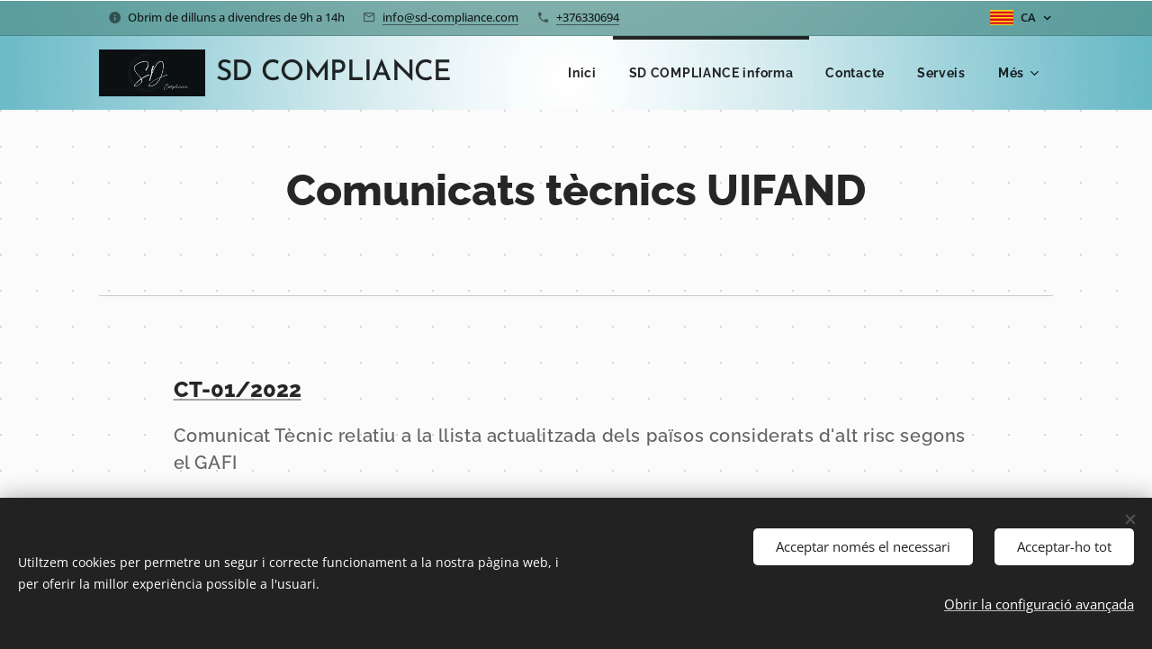

--- FILE ---
content_type: text/html; charset=UTF-8
request_url: https://www.sd-compliance.com/ca/comunicats-tecnics-uifand/
body_size: 16428
content:
<!DOCTYPE html>
<html class="no-js" prefix="og: https://ogp.me/ns#" lang="ca">
<head><link rel="preconnect" href="https://duyn491kcolsw.cloudfront.net" crossorigin><link rel="preconnect" href="https://fonts.gstatic.com" crossorigin><meta charset="utf-8"><link rel="shortcut icon" href="https://duyn491kcolsw.cloudfront.net/files/1q/1q7/1q7qqu.ico?ph=066541abc6"><link rel="apple-touch-icon" href="https://duyn491kcolsw.cloudfront.net/files/1q/1q7/1q7qqu.ico?ph=066541abc6"><link rel="icon" href="https://duyn491kcolsw.cloudfront.net/files/1q/1q7/1q7qqu.ico?ph=066541abc6">
    <meta http-equiv="X-UA-Compatible" content="IE=edge">
    <title>Comunicats tècnics UIFAND :: SD COMPLIANCE</title>
    <meta name="viewport" content="width=device-width,initial-scale=1">
    <meta name="msapplication-tap-highlight" content="no">
    
    <link href="https://duyn491kcolsw.cloudfront.net/files/0r/0rk/0rklmm.css?ph=066541abc6" media="print" rel="stylesheet">
    <link href="https://duyn491kcolsw.cloudfront.net/files/2e/2e5/2e5qgh.css?ph=066541abc6" media="screen and (min-width:100000em)" rel="stylesheet" data-type="cq" disabled>
    <link rel="stylesheet" href="https://duyn491kcolsw.cloudfront.net/files/41/41k/41kc5i.css?ph=066541abc6"><link rel="stylesheet" href="https://duyn491kcolsw.cloudfront.net/files/3b/3b2/3b2e8e.css?ph=066541abc6" media="screen and (min-width:37.5em)"><link rel="stylesheet" href="https://duyn491kcolsw.cloudfront.net/files/2v/2vp/2vpyx8.css?ph=066541abc6" data-wnd_color_scheme_file=""><link rel="stylesheet" href="https://duyn491kcolsw.cloudfront.net/files/34/34q/34qmjb.css?ph=066541abc6" data-wnd_color_scheme_desktop_file="" media="screen and (min-width:37.5em)" disabled=""><link rel="stylesheet" href="https://duyn491kcolsw.cloudfront.net/files/1j/1jo/1jorv9.css?ph=066541abc6" data-wnd_additive_color_file=""><link rel="stylesheet" href="https://duyn491kcolsw.cloudfront.net/files/1b/1b1/1b1pns.css?ph=066541abc6" data-wnd_typography_file=""><link rel="stylesheet" href="https://duyn491kcolsw.cloudfront.net/files/3z/3zn/3zn0c1.css?ph=066541abc6" data-wnd_typography_desktop_file="" media="screen and (min-width:37.5em)" disabled=""><script>(()=>{let e=!1;const t=()=>{if(!e&&window.innerWidth>=600){for(let e=0,t=document.querySelectorAll('head > link[href*="css"][media="screen and (min-width:37.5em)"]');e<t.length;e++)t[e].removeAttribute("disabled");e=!0}};t(),window.addEventListener("resize",t),"container"in document.documentElement.style||fetch(document.querySelector('head > link[data-type="cq"]').getAttribute("href")).then((e=>{e.text().then((e=>{const t=document.createElement("style");document.head.appendChild(t),t.appendChild(document.createTextNode(e)),import("https://duyn491kcolsw.cloudfront.net/client/js.polyfill/container-query-polyfill.modern.js").then((()=>{let e=setInterval((function(){document.body&&(document.body.classList.add("cq-polyfill-loaded"),clearInterval(e))}),100)}))}))}))})()</script>
<link rel="preload stylesheet" href="https://duyn491kcolsw.cloudfront.net/files/2m/2m8/2m8msc.css?ph=066541abc6" as="style"><meta name="description" content="Comunicat Tècnic relatiu a la llista actualitzada dels països considerats d'alt risc segons el GAFI"><meta name="keywords" content=""><meta name="generator" content="Webnode 2"><meta name="apple-mobile-web-app-capable" content="no"><meta name="apple-mobile-web-app-status-bar-style" content="black"><meta name="format-detection" content="telephone=no">

<meta property="og:url" content="https://www.sd-compliance.com/ca/comunicats-tecnics-uifand/"><meta property="og:title" content="Comunicats tècnics UIFAND :: SD COMPLIANCE"><meta property="og:type" content="article"><meta property="og:description" content="Comunicat Tècnic relatiu a la llista actualitzada dels països considerats d'alt risc segons el GAFI"><meta property="og:site_name" content="SD COMPLIANCE"><meta name="robots" content="index,follow"><link rel="canonical" href="https://www.sd-compliance.com/ca/comunicats-tecnics-uifand/"><script>window.checkAndChangeSvgColor=function(c){try{var a=document.getElementById(c);if(a){c=[["border","borderColor"],["outline","outlineColor"],["color","color"]];for(var h,b,d,f=[],e=0,m=c.length;e<m;e++)if(h=window.getComputedStyle(a)[c[e][1]].replace(/\s/g,"").match(/^rgb[a]?\(([0-9]{1,3}),([0-9]{1,3}),([0-9]{1,3})/i)){b="";for(var g=1;3>=g;g++)b+=("0"+parseInt(h[g],10).toString(16)).slice(-2);"0"===b.charAt(0)&&(d=parseInt(b.substr(0,2),16),d=Math.max(16,d),b=d.toString(16)+b.slice(-4));f.push(c[e][0]+"="+b)}if(f.length){var k=a.getAttribute("data-src"),l=k+(0>k.indexOf("?")?"?":"&")+f.join("&");a.src!=l&&(a.src=l,a.outerHTML=a.outerHTML)}}}catch(n){}};</script></head>
<body class="l wt-page ac-i ac-o ac-n l-default l-d-none b-btn-r b-btn-s-l b-btn-dbb b-btn-bw-2 img-d-r img-t-u img-h-o line-solid b-e-ds lbox-d c-s-s  hb-on  wnd-fe wnd-multilang"><noscript>
				<iframe
				 src="https://www.googletagmanager.com/ns.html?id=GTM-542MMSL"
				 height="0"
				 width="0"
				 style="display:none;visibility:hidden"
				 >
				 </iframe>
			</noscript>

<div class="wnd-page l-page cs-gray ac-none t-t-fs-l t-t-fw-s t-t-sp-n t-t-d-n t-s-fs-m t-s-fw-s t-s-sp-n t-s-d-n t-p-fs-m t-p-fw-m t-p-sp-n t-h-fs-l t-h-fw-s t-h-sp-n t-bq-fs-m t-bq-fw-m t-bq-sp-n t-bq-d-l t-btn-fw-s t-nav-fw-s t-pd-fw-s t-nav-tt-n">
    <div class="l-w t cf t-01">
        <div class="l-bg cf">
            <div class="s-bg-l">
                
                
            </div>
        </div>
        <header class="l-h cf">
            <div class="sw cf">
	<div class="sw-c cf"><section class="s s-hb cf sc-ml wnd-background-image  wnd-w-default wnd-hbl-on  wnd-hbi-on wnd-hbi-news-on">
	<div class="s-w cf">
		<div class="s-o cf">
			<div class="s-bg cf">
                <div class="s-bg-l wnd-background-image fx-none bgpos-center-center bgatt-scroll overlay-green-light">
                    <picture><source type="image/webp" srcset="https://066541abc6.clvaw-cdnwnd.com/897fc4334668f1c7d9f442d4df6bf86b/200000191-10cfc10cff/700/783823_full-fondo-de-pantalla-azul-pastel-hd-fondos-de-pantalla-azul-degradado-fondosmil.webp?ph=066541abc6 700w, https://066541abc6.clvaw-cdnwnd.com/897fc4334668f1c7d9f442d4df6bf86b/200000191-10cfc10cff/783823_full-fondo-de-pantalla-azul-pastel-hd-fondos-de-pantalla-azul-degradado-fondosmil.webp?ph=066541abc6 1920w, https://066541abc6.clvaw-cdnwnd.com/897fc4334668f1c7d9f442d4df6bf86b/200000191-10cfc10cff/783823_full-fondo-de-pantalla-azul-pastel-hd-fondos-de-pantalla-azul-degradado-fondosmil.webp?ph=066541abc6 2x" sizes="100vw" ><img src="https://066541abc6.clvaw-cdnwnd.com/897fc4334668f1c7d9f442d4df6bf86b/200000001-1ee1c1ee1e/783823_full-fondo-de-pantalla-azul-pastel-hd-fondos-de-pantalla-azul-degradado-fondosmil.png?ph=066541abc6" width="1920" height="1200" alt="" ></picture>
                    
                </div>
			</div>
			<div class="s-c">
                <div class="s-hb-c cf">
                    <div class="hb-si">
                        
                    </div>
                    <div class="hb-ci">
                        <div class="ci">
    <div class="ci-c" data-placeholder="Datos de contacto"><div class="ci-news"><span>Obrim de dilluns a divendres de 9h a 14h</span></div><div class="ci-mail"><span><a href="mailto:info@sd-compliance.com">info@sd-compliance.com</a></span></div><div class="ci-phone"><span><a href="tel:+376330694">+376330694</a></span></div></div>
</div>
                    </div>
                    <div class="hb-ccy">
                        
                    </div>
                    <div class="hb-lang">
                        <div class="hbl">
    <div class="hbl-c">
        <span class="hbl-a">
            <span class="hbl-a-t">
                <span class="lang-ca">ca</span>
            </span>
        </span>
        <div class="hbl-i lang-items">
            <ul class="hbl-i-l">
                <li>
                    <a href="/home/"><span class="lang-es">es</span></a>
                </li><li selected>
                    <span class="lang-ca">ca</span>
                </li>
            </ul>
        </div>
    </div>
</div>
                    </div>
                </div>
			</div>
		</div>
	</div>
</section><section data-space="true" class="s s-hn s-hn-default s-hn-bottom wnd-mt-classic wnd-na-c logo-classic sc-ml wnd-background-image  wnd-w-default wnd-nh-m hm-hidden  wnd-nav-sticky menu-bottom">
	<div class="s-w">
		<div class="s-o">

			<div class="s-bg">
                <div class="s-bg-l wnd-background-image fx-none bgpos-top-center bgatt-scroll">
                    <picture><source type="image/webp" srcset="https://066541abc6.clvaw-cdnwnd.com/897fc4334668f1c7d9f442d4df6bf86b/200000191-10cfc10cff/700/783823_full-fondo-de-pantalla-azul-pastel-hd-fondos-de-pantalla-azul-degradado-fondosmil.webp?ph=066541abc6 700w, https://066541abc6.clvaw-cdnwnd.com/897fc4334668f1c7d9f442d4df6bf86b/200000191-10cfc10cff/783823_full-fondo-de-pantalla-azul-pastel-hd-fondos-de-pantalla-azul-degradado-fondosmil.webp?ph=066541abc6 1920w, https://066541abc6.clvaw-cdnwnd.com/897fc4334668f1c7d9f442d4df6bf86b/200000191-10cfc10cff/783823_full-fondo-de-pantalla-azul-pastel-hd-fondos-de-pantalla-azul-degradado-fondosmil.webp?ph=066541abc6 2x" sizes="100vw" ><img src="https://066541abc6.clvaw-cdnwnd.com/897fc4334668f1c7d9f442d4df6bf86b/200000001-1ee1c1ee1e/783823_full-fondo-de-pantalla-azul-pastel-hd-fondos-de-pantalla-azul-degradado-fondosmil.png?ph=066541abc6" width="1920" height="1200" alt="" ></picture>
                    
                </div>
			</div>

			<div class="h-w h-f wnd-fixed">

				<div class="n-l">
					<div class="s-c menu-nav">
						<div class="logo-block">
							<div class="b b-l logo logo-default logo-nb brandon-grotesque wnd-logo-with-text wnd-iar-2-1 logo-21 b-ls-m" id="wnd_LogoBlock_1385" data-wnd_mvc_type="wnd.fe.LogoBlock">
	<div class="b-l-c logo-content">
		<a class="b-l-link logo-link" href="/ca/">

			<div class="b-l-image logo-image">
				<div class="b-l-image-w logo-image-cell">
                    <picture><source type="image/webp" srcset="https://066541abc6.clvaw-cdnwnd.com/897fc4334668f1c7d9f442d4df6bf86b/200000190-0d57b0d57d/450/Logo%20SD_Mesa%20de%20trabajo%201.webp?ph=066541abc6 450w, https://066541abc6.clvaw-cdnwnd.com/897fc4334668f1c7d9f442d4df6bf86b/200000190-0d57b0d57d/700/Logo%20SD_Mesa%20de%20trabajo%201.webp?ph=066541abc6 700w, https://066541abc6.clvaw-cdnwnd.com/897fc4334668f1c7d9f442d4df6bf86b/200000190-0d57b0d57d/Logo%20SD_Mesa%20de%20trabajo%201.webp?ph=066541abc6 932w" sizes="(min-width: 600px) 450px, (min-width: 360px) calc(100vw * 0.8), 100vw" ><img src="https://066541abc6.clvaw-cdnwnd.com/897fc4334668f1c7d9f442d4df6bf86b/200000189-8fc9b8fc9e/Logo%20SD_Mesa%20de%20trabajo%201.jpg?ph=066541abc6" alt="" width="932" height="413" class="wnd-logo-img" ></picture>
				</div>
			</div>

			

			<div class="b-l-br logo-br"></div>

			<div class="b-l-text logo-text-wrapper">
				<div class="b-l-text-w logo-text">
					<span class="b-l-text-c logo-text-cell"><font class="wnd-font-size-150">SD COMPLIANCE</font></span>
				</div>
			</div>

		</a>
	</div>
</div>
						</div>

						<div id="menu-slider">
							<div id="menu-block">
								<nav id="menu"><div class="menu-font menu-wrapper">
	<a href="#" class="menu-close" rel="nofollow" title="Close Menu"></a>
	<ul role="menubar" aria-label="Menú" class="level-1">
		<li role="none" class="wnd-homepage">
			<a class="menu-item" role="menuitem" href="/ca/"><span class="menu-item-text">Inici</span></a>
			
		</li><li role="none" class="wnd-active-path">
			<a class="menu-item" role="menuitem" href="/ca/testimonis/"><span class="menu-item-text">SD COMPLIANCE informa</span></a>
			
		</li><li role="none">
			<a class="menu-item" role="menuitem" href="/ca/contacto/"><span class="menu-item-text">Contacte</span></a>
			
		</li><li role="none">
			<a class="menu-item" role="menuitem" href="/ca/nuestros-servicios/"><span class="menu-item-text">Serveis</span></a>
			
		</li><li role="none">
			<a class="menu-item" role="menuitem" href="/ca/user-login/"><span class="menu-item-text">Formació online</span></a>
			
		</li><li role="none">
			<a class="menu-item" role="menuitem" href="/ca/area-del-client/"><span class="menu-item-text">Àrea del Client</span></a>
			
		</li>
	</ul>
	<span class="more-text">Més</span>
</div></nav>
							</div>
						</div>

						<div class="cart-and-mobile">
							
							

							<div id="menu-mobile">
								<a href="#" id="menu-submit"><span></span>Menú</a>
							</div>
						</div>

					</div>
				</div>

			</div>

		</div>
	</div>
</section></div>
</div>
        </header>
        <main class="l-m cf">
            <div class="sw cf">
	<div class="sw-c cf"><section class="s s-hm s-hm-hidden wnd-h-hidden cf sc-w   hn-default hn-bottom"></section><section class="s s-basic cf sc-ml wnd-background-pattern  wnd-w-default wnd-s-higher wnd-h-auto">
	<div class="s-w cf">
		<div class="s-o s-fs cf">
			<div class="s-bg cf">
				<div class="s-bg-l wnd-background-pattern  bgpos-center-center" style="background-image:url('https://duyn491kcolsw.cloudfront.net/files/0x/0xu/0xu6a2.png?ph=066541abc6')">
                    
					
				</div>
			</div>
			<div class="s-c s-fs cf">
				<div class="ez cf wnd-no-cols">
	<div class="ez-c"><div class="b b-text cf">
	<div class="b-c b-text-c b-s b-s-t60 b-s-b60 b-cs cf"><h1 class="wnd-align-center"><font class="wnd-font-size-80"><strong>Comunicats tècnics UIFAND</strong></font></h1>
</div>
</div><div class="b b-s b-hr-line line-auto">
    <hr class="line-style line-color">
</div><div class="b b-text cf">
	<div class="b-c b-text-c b-s b-s-t60 b-s-b60 b-cs cf"><h1><strong><font class="wnd-font-size-40"><a href="https://www.uifand.ad/images/stories/Docs/Comunicats/2022/CT-01_2022.pdf" target="_blank">CT-01/2022</a></font></strong></h1><h3 target="_blank" href="https://www.uifand.ad/images/stories/Docs/Comunicats/2022/CT-01_2022.pdf">Comunicat Tècnic relatiu a la llista actualitzada dels països considerats d'alt risc segons el GAFI</h3><p>El passat 7 de març de 2022 el GAFI ha actualitzat la seva llista de països i jurisdiccions classificades d'alt risc. derogant-se el comunicat tècnic CT-05/2021.</p></div>
</div><div class="b b-s b-hr-line line-auto">
    <hr class="line-style line-color">
</div><div class="b b-text cf">
	<div class="b-c b-text-c b-s b-s-t60 b-s-b60 b-cs cf"><h1><strong><font class="wnd-font-size-40"><a href="https://www.uifand.ad/images/stories/Docs/Comunicats/2021/CT-05_2021.pdf" target="_blank">CT-05/2021</a></font></strong></h1><h3 class="wnd-align-justify">Comunicat Tècnic relatiu a la llista actualitzada dels països considerats d'alt risc segons el GAFI</h3><p class="wnd-align-justify"><font class="wnd-font-size-80">El passat 22 d'octubre de 2021 el GAFI ha actualitzat la seva llista de països i jurisdiccions classificades d'alt risc. derogant-se el comunicat tècnic CT-02/2021.</font></p></div>
</div><div class="b b-s b-hr-line line-min">
    <hr class="line-style line-color">
</div><div class="b b-text cf">
	<div class="b-c b-text-c b-s b-s-t60 b-s-b60 b-cs cf"><h1><strong><font class="wnd-font-size-40"><a href="https://www.uifand.ad/images/stories/Docs/Comunicats/2021/CT-04_2021.pdf" target="_blank">CT-04/2021</a></font></strong></h1><h3 class="wnd-align-justify">Comunicat Tècnic adreçada al sector de les organitzacions sense ànim de lucre (OSALs)</h3><p class="wnd-align-justify"><font class="wnd-font-size-80">El passat 19 d'octubre de 2021 es va publicar el Comunicat, juntament amb una Nota Informativa per les OSAL's amb mesures relatives a la prevenció i lluita contra el finançament del terrorisme.</font></p></div>
</div><div class="b b-s b-hr-line line-min">
    <hr class="line-style line-color">
</div><div class="b b-text cf">
	<div class="b-c b-text-c b-s b-s-t60 b-s-b60 b-cs cf"><h1 class="wnd-align-justify"><font class="wnd-font-size-40"><strong><a href="https://www.uifand.ad/images/stories/Docs/Comunicats/2021/CT-03_2021.pdf" target="_blank">CT-03/2021</a></strong></font></h1><h3 class="wnd-align-justify">Comunicat Tècnic  relatiu a la llista actualitzada dels països considerats d'alt risc segons la Unió Europea</h3><p class="wnd-align-justify"><font class="wnd-font-size-80">El passat 3 d'agost la Unió Europea ha actualitzat la seva llista de països i jurisdiccions classificades d'alt risc, amb l'exclusió de Mongòlia del grup de tercers països d'alt risc i derogant-se el comunicat tècnic CT-05/2020.</font></p></div>
</div><div class="b b-s b-hr-line line-min">
    <hr class="line-style line-color">
</div><div class="b b-text cf">
	<div class="b-c b-text-c b-s b-s-t60 b-s-b60 b-cs cf"><h1><strong><font class="wnd-font-size-40">CT Conjunt 01/2021</font></strong></h1><h3 class="wnd-align-justify">Comunicat Tècnic conjunt UIFAND-AFA CT-01/2021 relatiu al requeriment d'informació trimestral a les entitats bancàries sobre fluxos transfronterers.</h3></div>
</div><div class="b b-s b-hr-line line-min">
    <hr class="line-style line-color">
</div></div>
</div>
			</div>
		</div>
	</div>
</section></div>
</div>
        </main>
        <footer class="l-f cf">
            <div class="sw cf">
	<div class="sw-c cf"><section data-wn-border-element="s-f-border" class="s s-f s-f-double s-f-simple sc-m wnd-background-image  wnd-w-default wnd-s-higher">
	<div class="s-w">
		<div class="s-o">
			<div class="s-bg">
                <div class="s-bg-l wnd-background-image fx-none bgpos-top-center bgatt-scroll overlay-black-light">
                    <picture><source type="image/webp" srcset="https://066541abc6.clvaw-cdnwnd.com/897fc4334668f1c7d9f442d4df6bf86b/200000191-10cfc10cff/700/783823_full-fondo-de-pantalla-azul-pastel-hd-fondos-de-pantalla-azul-degradado-fondosmil.webp?ph=066541abc6 700w, https://066541abc6.clvaw-cdnwnd.com/897fc4334668f1c7d9f442d4df6bf86b/200000191-10cfc10cff/783823_full-fondo-de-pantalla-azul-pastel-hd-fondos-de-pantalla-azul-degradado-fondosmil.webp?ph=066541abc6 1920w, https://066541abc6.clvaw-cdnwnd.com/897fc4334668f1c7d9f442d4df6bf86b/200000191-10cfc10cff/783823_full-fondo-de-pantalla-azul-pastel-hd-fondos-de-pantalla-azul-degradado-fondosmil.webp?ph=066541abc6 2x" sizes="100vw" ><img src="https://066541abc6.clvaw-cdnwnd.com/897fc4334668f1c7d9f442d4df6bf86b/200000001-1ee1c1ee1e/783823_full-fondo-de-pantalla-azul-pastel-hd-fondos-de-pantalla-azul-degradado-fondosmil.png?ph=066541abc6" width="1920" height="1200" alt="" loading="lazy" ></picture>
                    
                </div>
			</div>
			<div class="s-c s-f-l-w s-f-border">
				<div class="s-f-l b-s b-s-t0 b-s-b0">
					<div class="s-f-l-c s-f-l-c-first">
						<div class="s-f-cr"><span class="it b link">
	<span class="it-c">© 2021 SD COMPLIANCE - Andorra - <a href="/ca/politica-de-privacitat/">Política de privadesa</a>&nbsp;- <a href="/ca/copy-of-politica-de-privadesa/">Avís legal</a> - <a href="/ca/copy-of-politica-de-privadesa2/">Política de cookies</a></span>
</span></div>
						<div class="s-f-cr"><span class="it b link">
	<span class="it-c"></span>
</span></div>
					</div>
					<div class="s-f-l-c s-f-l-c-last">
						<div class="s-f-sf">
                            <span class="sf b">
<span class="sf-content sf-c link"></span>
</span>
                            <span class="sf-cbr link">
    <a href="#" rel="nofollow">Cookies</a>
</span>
                            
                            
                            
                        </div>
                        <div class="s-f-l-c-w">
                            <div class="s-f-lang lang-select cf">
	<div class="s-f-lang-c">
		<span class="s-f-lang-t lang-title"><span class="wt-bold"><span>Llengües</span></span></span>
		<div class="s-f-lang-i lang-items">
			<ul class="s-f-lang-list">
				<li class="link">
					<a href="/home/"><span class="lang-es">Español</span></a>
				</li><li class="link">
					<span class="lang-ca">Català</span>
				</li>
			</ul>
		</div>
	</div>
</div>
                            <div class="s-f-ccy ccy-select cf">
	
</div>
                        </div>
					</div>
				</div>
			</div>
		</div>
	</div>
</section></div>
</div>
        </footer>
    </div>
    
</div>
<section class="cb cb-dark" id="cookiebar" style="display:none;" id="cookiebar" style="display:none;">
	<div class="cb-bar cb-scrollable">
		<div class="cb-bar-c">
			<div class="cb-bar-text">Utiltzem cookies per permetre un segur i correcte funcionament a la nostra pàgina web, i per oferir la millor experiència possible a l'usuari.
</div>
			<div class="cb-bar-buttons">
				<button class="cb-button cb-close-basic" data-action="accept-necessary">
					<span class="cb-button-content">Acceptar només el necessari</span>
				</button>
				<button class="cb-button cb-close-basic" data-action="accept-all">
					<span class="cb-button-content">Acceptar-ho tot</span>
				</button>
				<button class="cb-button cb-button-text cb-button-popup">
					<span class="cb-button-content">Obrir la configuració avançada</span>
				</button>
			</div>
		</div>
        <div class="cb-close cb-close-basic" data-action="accept-necessary"></div>
	</div>

	<div class="cb-popup cb-light close">
		<div class="cb-popup-c">
			<div class="cb-popup-head">
				<h3 class="cb-popup-title">Configuració avançada</h3>
				<p class="cb-popup-text">Podeu personalitzar les vostres preferències de cookies aquí. Habilita o desactiva les categories següents i desa la teva selecció.
</p>
			</div>
			<div class="cb-popup-options cb-scrollable">
				<div class="cb-option">
					<input class="cb-option-input" type="checkbox" id="necessary" name="necessary" readonly="readonly" disabled="disabled" checked="checked">
                    <div class="cb-option-checkbox"></div>
                    <label class="cb-option-label" for="necessary">Cookies essencials</label>
					<div class="cb-option-text">Les cookies essencials són imprescindibles perquè la pàgina i el sistema de registre funcionin de forma correcta i segura.
</div>
				</div><div class="cb-option">
					<input class="cb-option-input" type="checkbox" id="functional" name="functional">
                    <div class="cb-option-checkbox"></div>
                    <label class="cb-option-label" for="functional">Cookies funcionals</label>
					<div class="cb-option-text">Les cookies  funcionals recorden les teves preferències per a la nostra web i permeten la seva personalització.

</div>
				</div><div class="cb-option">
					<input class="cb-option-input" type="checkbox" id="performance" name="performance">
                    <div class="cb-option-checkbox"></div>
                    <label class="cb-option-label" for="performance">Cookies de rendiment</label>
					<div class="cb-option-text">Las cookies de rendimiento regulan el comportamiento de nuestra página web.</div>
				</div><div class="cb-option">
					<input class="cb-option-input" type="checkbox" id="marketing" name="marketing">
                    <div class="cb-option-checkbox"></div>
                    <label class="cb-option-label" for="marketing">Cookies de màrqueting / de tercers</label>
					<div class="cb-option-text">Les cookies de màrqueting ens permeten mesurar i analitzar el rendiment de la nostra pàgina web.


</div>
				</div>
			</div>
			<div class="cb-popup-footer">
				<button class="cb-button cb-save-popup" data-action="advanced-save">
					<span class="cb-button-content">Desa</span>
				</button>
			</div>
			<div class="cb-close cb-close-popup" data-action="close"></div>
		</div>
	</div>
</section>

<script src="https://duyn491kcolsw.cloudfront.net/files/3e/3em/3eml8v.js?ph=066541abc6" crossorigin="anonymous" type="module"></script><script>document.querySelector(".wnd-fe")&&[...document.querySelectorAll(".c")].forEach((e=>{const t=e.querySelector(".b-text:only-child");t&&""===t.querySelector(".b-text-c").innerText&&e.classList.add("column-empty")}))</script>


<script src="https://duyn491kcolsw.cloudfront.net/client.fe/js.compiled/lang.ca.2086.js?ph=066541abc6" crossorigin="anonymous"></script><script src="https://duyn491kcolsw.cloudfront.net/client.fe/js.compiled/compiled.multi.2-2193.js?ph=066541abc6" crossorigin="anonymous"></script><script>var wnd = wnd || {};wnd.$data = {"image_content_items":{"wnd_ThumbnailBlock_700826":{"id":"wnd_ThumbnailBlock_700826","type":"wnd.pc.ThumbnailBlock"},"wnd_HeaderSection_header_main_263132":{"id":"wnd_HeaderSection_header_main_263132","type":"wnd.pc.HeaderSection"},"wnd_Section_pricelist_247746":{"id":"wnd_Section_pricelist_247746","type":"wnd.pc.Section"},"wnd_ImageBlock_218623":{"id":"wnd_ImageBlock_218623","type":"wnd.pc.ImageBlock"},"wnd_LogoBlock_1385":{"id":"wnd_LogoBlock_1385","type":"wnd.pc.LogoBlock"},"wnd_FooterSection_footer_159476":{"id":"wnd_FooterSection_footer_159476","type":"wnd.pc.FooterSection"}},"svg_content_items":{"wnd_ImageBlock_218623":{"id":"wnd_ImageBlock_218623","type":"wnd.pc.ImageBlock"},"wnd_LogoBlock_1385":{"id":"wnd_LogoBlock_1385","type":"wnd.pc.LogoBlock"}},"content_items":[],"eshopSettings":{"ESHOP_SETTINGS_DISPLAY_PRICE_WITHOUT_VAT":false,"ESHOP_SETTINGS_DISPLAY_ADDITIONAL_VAT":false,"ESHOP_SETTINGS_DISPLAY_SHIPPING_COST":false},"project_info":{"isMultilanguage":true,"isMulticurrency":false,"eshop_tax_enabled":"1","country_code":"","contact_state":"","eshop_tax_type":"VAT","eshop_discounts":false,"graphQLURL":"https:\/\/sd-compliance.com\/servers\/graphql\/","iubendaSettings":{"cookieBarCode":"","cookiePolicyCode":"","privacyPolicyCode":"","termsAndConditionsCode":""}}};</script><script>wnd.$system = {"fileSystemType":"aws_s3","localFilesPath":"https:\/\/www.sd-compliance.com\/_files\/","awsS3FilesPath":"https:\/\/066541abc6.clvaw-cdnwnd.com\/897fc4334668f1c7d9f442d4df6bf86b\/","staticFiles":"https:\/\/duyn491kcolsw.cloudfront.net\/files","isCms":false,"staticCDNServers":["https:\/\/duyn491kcolsw.cloudfront.net\/"],"fileUploadAllowExtension":["jpg","jpeg","jfif","png","gif","bmp","ico","svg","webp","tiff","pdf","doc","docx","ppt","pptx","pps","ppsx","odt","xls","xlsx","txt","rtf","mp3","wma","wav","ogg","amr","flac","m4a","3gp","avi","wmv","mov","mpg","mkv","mp4","mpeg","m4v","swf","gpx","stl","csv","xml","txt","dxf","dwg","iges","igs","step","stp"],"maxUserFormFileLimit":4194304,"frontendLanguage":"ca","backendLanguage":"es","frontendLanguageId":"2","page":{"id":200003663,"identifier":"ca\/comunicats-tecnics-uifand","template":{"id":200000132,"styles":{"typography":"t-01_new","scheme":"cs-gray","additiveColor":"ac-none","acHeadings":false,"acSubheadings":false,"acIcons":true,"acOthers":true,"acMenu":true,"imageStyle":"img-d-r","imageHover":"img-h-o","imageTitle":"img-t-u","buttonStyle":"b-btn-r","buttonSize":"b-btn-s-l","buttonDecoration":"b-btn-dbb","buttonBorders":"b-btn-bw-2","lineStyle":"line-solid","eshopGridItemStyle":"b-e-ds","formStyle":"default","menuType":"wnd-mt-classic","menuStyle":"menu-bottom","lightboxStyle":"lbox-d","columnSpaces":"c-s-s","sectionWidth":"wnd-w-default","sectionSpace":"wnd-s-higher","layoutType":"l-default","layoutDecoration":"l-d-none","background":{"default":null},"backgroundSettings":{"default":""},"headerBarStyle":"hb-on","buttonWeight":"t-btn-fw-s","productWeight":"t-pd-fw-s","menuWeight":"t-nav-fw-s","typoTitleSizes":"t-t-fs-l","typoTitleWeights":"t-t-fw-s","typoTitleSpacings":"t-t-sp-n","typoTitleDecorations":"t-t-d-n","typoHeadingSizes":"t-h-fs-l","typoHeadingWeights":"t-h-fw-s","typoHeadingSpacings":"t-h-sp-n","typoSubtitleSizes":"t-s-fs-m","typoSubtitleWeights":"t-s-fw-s","typoSubtitleSpacings":"t-s-sp-n","typoSubtitleDecorations":"t-s-d-n","typoParagraphSizes":"t-p-fs-m","typoParagraphWeights":"t-p-fw-m","typoParagraphSpacings":"t-p-sp-n","typoBlockquoteSizes":"t-bq-fs-m","typoBlockquoteWeights":"t-bq-fw-m","typoBlockquoteSpacings":"t-bq-sp-n","typoBlockquoteDecorations":"t-bq-d-l","menuTextTransform":"t-nav-tt-n"}},"layout":"default","name":"Comunicats t\u00e8cnics UIFAND","html_title":"","language":"ca","langId":2,"isHomepage":false,"meta_description":"","meta_keywords":"","header_code":"","footer_code":"","styles":{"pageBased":{"navline":{"variant":"bottom","style":{"sectionColor":"sc-ml","sectionWidth":"wnd-w-default","sectionHeight":"wnd-nh-m","sectionPosition":"wnd-na-c","background":{"default":{"type":"image","mediaType":"myImages","settings":{"id":200000001,"src":"200000001-1ee1c1ee1e\/783823_full-fondo-de-pantalla-azul-pastel-hd-fondos-de-pantalla-azul-degradado-fondosmil.png","dataType":"filesystem_files","mime":"image\/png","mediaType":"myImages","width":1920,"height":1200}},"effects":"fx-none","position":"bgpos-top-center","attachment":"bgatt-scroll"},"backgroundSettings":{"default":{"id":200000001,"src":"200000001-1ee1c1ee1e\/783823_full-fondo-de-pantalla-azul-pastel-hd-fondos-de-pantalla-azul-degradado-fondosmil.png","dataType":"filesystem_files","mime":"image\/png","mediaType":"myImages","width":1920,"height":1200}}}}}},"countFormsEntries":[]},"listingsPrefix":"\/l\/","productPrefix":"\/p\/","cartPrefix":"\/ca\/cart\/","checkoutPrefix":"\/ca\/checkout\/","searchPrefix":"\/ca\/search\/","isCheckout":false,"isEshop":false,"hasBlog":true,"isProductDetail":false,"isListingDetail":false,"listing_page":[],"hasEshopAnalytics":false,"gTagId":null,"gAdsId":null,"format":{"be":{"DATE_TIME":{"mask":"%d.%m.%Y %H:%M","regexp":"^(((0?[1-9]|[1,2][0-9]|3[0,1])\\.(0?[1-9]|1[0-2])\\.[0-9]{1,4})(( [0-1][0-9]| 2[0-3]):[0-5][0-9])?|(([0-9]{4}(0[1-9]|1[0-2])(0[1-9]|[1,2][0-9]|3[0,1])(0[0-9]|1[0-9]|2[0-3])[0-5][0-9][0-5][0-9])))?$"},"DATE":{"mask":"%d.%m.%Y","regexp":"^((0?[1-9]|[1,2][0-9]|3[0,1])\\.(0?[1-9]|1[0-2])\\.[0-9]{1,4})$"},"CURRENCY":{"mask":{"point":",","thousands":".","decimals":2,"mask":"%s","zerofill":true}}},"fe":{"DATE_TIME":{"mask":"%Y-%m-%d %H:%M","regexp":"^(([0-9]{1,4}\\-(0?[1-9]|1[0-2])\\-(0?[1-9]|[1,2][0-9]|3[0,1]))(( [0-1][0-9]| 2[0-3]):[0-5][0-9])?|(([0-9]{4}(0[1-9]|1[0-2])(0[1-9]|[1,2][0-9]|3[0,1])(0[0-9]|1[0-9]|2[0-3])[0-5][0-9][0-5][0-9])))?$"},"DATE":{"mask":"%Y-%m-%d","regexp":"^([0-9]{1,4}\\-(0?[1-9]|1[0-2])\\-(0?[1-9]|[1,2][0-9]|3[0,1]))$"},"CURRENCY":{"mask":{"point":".","thousands":",","decimals":2,"mask":"%s","zerofill":true}}}},"e_product":null,"listing_item":null,"feReleasedFeatures":{"dualCurrency":false,"HeurekaSatisfactionSurvey":false,"productAvailability":true},"labels":{"dualCurrency.fixedRate":"","invoicesGenerator.W2EshopInvoice.alreadyPayed":"Do not pay! - Already paid","invoicesGenerator.W2EshopInvoice.amount":"Quantity:","invoicesGenerator.W2EshopInvoice.contactInfo":"Contact information:","invoicesGenerator.W2EshopInvoice.couponCode":"Coupon code:","invoicesGenerator.W2EshopInvoice.customer":"Customer:","invoicesGenerator.W2EshopInvoice.dateOfIssue":"Date issued:","invoicesGenerator.W2EshopInvoice.dateOfTaxableSupply":"Date of taxable supply:","invoicesGenerator.W2EshopInvoice.dic":"VAT Reg No:","invoicesGenerator.W2EshopInvoice.discount":"Discount","invoicesGenerator.W2EshopInvoice.dueDate":"Due date:","invoicesGenerator.W2EshopInvoice.email":"Email:","invoicesGenerator.W2EshopInvoice.filenamePrefix":"Invoice-","invoicesGenerator.W2EshopInvoice.fiscalCode":"Fiscal code:","invoicesGenerator.W2EshopInvoice.freeShipping":"Free shipping","invoicesGenerator.W2EshopInvoice.ic":"Company ID:","invoicesGenerator.W2EshopInvoice.invoiceNo":"Invoice number","invoicesGenerator.W2EshopInvoice.invoiceNoTaxed":"Invoice - Tax invoice number","invoicesGenerator.W2EshopInvoice.notVatPayers":"Not VAT registered","invoicesGenerator.W2EshopInvoice.orderNo":"Order number:","invoicesGenerator.W2EshopInvoice.paymentPrice":"Payment method price:","invoicesGenerator.W2EshopInvoice.pec":"PEC:","invoicesGenerator.W2EshopInvoice.phone":"Phone:","invoicesGenerator.W2EshopInvoice.priceExTax":"Price excl. tax:","invoicesGenerator.W2EshopInvoice.priceIncludingTax":"Price incl. tax:","invoicesGenerator.W2EshopInvoice.product":"Product:","invoicesGenerator.W2EshopInvoice.productNr":"Product number:","invoicesGenerator.W2EshopInvoice.recipientCode":"Recipient code:","invoicesGenerator.W2EshopInvoice.shippingAddress":"Shipping address:","invoicesGenerator.W2EshopInvoice.shippingPrice":"Shipping price:","invoicesGenerator.W2EshopInvoice.subtotal":"Subtotal:","invoicesGenerator.W2EshopInvoice.sum":"Total:","invoicesGenerator.W2EshopInvoice.supplier":"Provider:","invoicesGenerator.W2EshopInvoice.tax":"Tax:","invoicesGenerator.W2EshopInvoice.total":"Total:","invoicesGenerator.W2EshopInvoice.web":"Web:","wnd.errorBandwidthStorage.description":"We apologize for any inconvenience. If you are the website owner, please log in to your account to learn how to get your website back online.","wnd.errorBandwidthStorage.heading":"This website is temporarily unavailable (or under maintenance)","wnd.es.CheckoutShippingService.correiosDeliveryWithSpecialConditions":"CEP de destino est\u00e1 sujeito a condi\u00e7\u00f5es especiais de entrega pela ECT e ser\u00e1 realizada com o acr\u00e9scimo de at\u00e9 7 (sete) dias \u00fateis ao prazo regular.","wnd.es.CheckoutShippingService.correiosWithoutHomeDelivery":"CEP de destino est\u00e1 temporariamente sem entrega domiciliar. A entrega ser\u00e1 efetuada na ag\u00eancia indicada no Aviso de Chegada que ser\u00e1 entregue no endere\u00e7o do destinat\u00e1rio","wnd.es.ProductEdit.unit.cm":"cm","wnd.es.ProductEdit.unit.floz":"fl oz","wnd.es.ProductEdit.unit.ft":"ft","wnd.es.ProductEdit.unit.ft2":"ft\u00b2","wnd.es.ProductEdit.unit.g":"g","wnd.es.ProductEdit.unit.gal":"gal","wnd.es.ProductEdit.unit.in":"in","wnd.es.ProductEdit.unit.inventoryQuantity":"\u00edt.","wnd.es.ProductEdit.unit.inventorySize":"cm","wnd.es.ProductEdit.unit.inventorySize.cm":"cm","wnd.es.ProductEdit.unit.inventorySize.inch":"in","wnd.es.ProductEdit.unit.inventoryWeight":"kg","wnd.es.ProductEdit.unit.inventoryWeight.kg":"kg","wnd.es.ProductEdit.unit.inventoryWeight.lb":"lb","wnd.es.ProductEdit.unit.l":"l","wnd.es.ProductEdit.unit.m":"m","wnd.es.ProductEdit.unit.m2":"m\u00b2","wnd.es.ProductEdit.unit.m3":"m\u00b3","wnd.es.ProductEdit.unit.mg":"mg","wnd.es.ProductEdit.unit.ml":"ml","wnd.es.ProductEdit.unit.mm":"mm","wnd.es.ProductEdit.unit.oz":"oz","wnd.es.ProductEdit.unit.pcs":"pcs","wnd.es.ProductEdit.unit.pt":"pt","wnd.es.ProductEdit.unit.qt":"qt","wnd.es.ProductEdit.unit.yd":"yd","wnd.es.ProductList.inventory.outOfStock":"Esgotat","wnd.fe.CheckoutFi.creditCard":"Targeta de cr\u00e8dit","wnd.fe.CheckoutSelectMethodKlarnaPlaygroundItem":"{name} playground test","wnd.fe.CheckoutSelectMethodZasilkovnaItem.change":"Change pick up point","wnd.fe.CheckoutSelectMethodZasilkovnaItem.choose":"Choose your pick up point","wnd.fe.CheckoutSelectMethodZasilkovnaItem.error":"Please select a pick up point","wnd.fe.CheckoutZipField.brInvalid":"Please enter valid ZIP code in format XXXXX-XXX","wnd.fe.CookieBar.message":"Aquest lloc web fa servir cookies per a oferir-te les funcionalitats necess\u00e0ries i millorar la teva experi\u00e8ncia. Utilitzant el nostre lloc web, acceptes la nostra pol\u00edtica de privacitat.","wnd.fe.FeFooter.createWebsite":"Fes la teva web gratu\u00eftament!","wnd.fe.FormManager.error.file.invalidExtOrCorrupted":"This file cannot be processed. Either the file has been corrupted or the extension doesn't match the format of the file.","wnd.fe.FormManager.error.file.notAllowedExtension":"L'extensi\u00f3 de l'arxiu \u0022{EXTENSION}\u0022 no es permet.","wnd.fe.FormManager.error.file.required":"Si us plau, tria un arxiu.","wnd.fe.FormManager.error.file.sizeExceeded":"La mida m\u00e0xima dels arxius a pujar \u00e9s de {SIZE} MB.","wnd.fe.FormManager.error.userChangePassword":"Les contrasenyes no es corresponen","wnd.fe.FormManager.error.userLogin.inactiveAccount":"El teu registre encara no ha estat aprovat, no hi tens acc\u00e9s.","wnd.fe.FormManager.error.userLogin.invalidLogin":"El nom d'usuari (email) o la contrasenya s\u00f3n incorrectes!","wnd.fe.FreeBarBlock.buttonText":"Som-hi!","wnd.fe.FreeBarBlock.longText":"This website was made with Webnode. \u003Cstrong\u003ECreate your own\u003C\/strong\u003E for free today!","wnd.fe.ListingData.shortMonthName.Apr":"abr.","wnd.fe.ListingData.shortMonthName.Aug":"ag.","wnd.fe.ListingData.shortMonthName.Dec":"des.","wnd.fe.ListingData.shortMonthName.Feb":"febr.","wnd.fe.ListingData.shortMonthName.Jan":"gen.","wnd.fe.ListingData.shortMonthName.Jul":"jul.","wnd.fe.ListingData.shortMonthName.Jun":"juny","wnd.fe.ListingData.shortMonthName.Mar":"mar\u00e7","wnd.fe.ListingData.shortMonthName.May":"maig","wnd.fe.ListingData.shortMonthName.Nov":"nov.","wnd.fe.ListingData.shortMonthName.Oct":"oct.","wnd.fe.ListingData.shortMonthName.Sep":"set.","wnd.fe.ShoppingCartManager.count.between2And4":"{COUNT} elements","wnd.fe.ShoppingCartManager.count.moreThan5":"{COUNT} elements","wnd.fe.ShoppingCartManager.count.one":"{COUNT} element","wnd.fe.ShoppingCartTable.label.itemsInStock":"Nom\u00e9s {COUNT} elements en estoc","wnd.fe.ShoppingCartTable.label.itemsInStock.between2And4":"Nom\u00e9s {COUNT} elements en estoc","wnd.fe.ShoppingCartTable.label.itemsInStock.moreThan5":"Nom\u00e9s {COUNT} elements en estoc","wnd.fe.ShoppingCartTable.label.itemsInStock.one":"Nom\u00e9s {COUNT} element en estoc","wnd.fe.ShoppingCartTable.label.outOfStock":"Esgotat","wnd.fe.UserBar.logOut":"Sortir","wnd.pc.BlogDetailPageZone.next":"Articles recents","wnd.pc.BlogDetailPageZone.previous":"Articles antics","wnd.pc.ContactInfoBlock.placeholder.infoMail":"E.g. contact@example.com","wnd.pc.ContactInfoBlock.placeholder.infoPhone":"E.g. +44 020 1234 5678","wnd.pc.ContactInfoBlock.placeholder.infoText":"E.g. We are open daily from 9am to 6pm","wnd.pc.CookieBar.button.advancedClose":"Tanca","wnd.pc.CookieBar.button.advancedOpen":"Obrir la configuraci\u00f3 avan\u00e7ada","wnd.pc.CookieBar.button.advancedSave":"Desa","wnd.pc.CookieBar.link.disclosure":"Declaraci\u00f3","wnd.pc.CookieBar.title.advanced":"Configuraci\u00f3 avan\u00e7ada","wnd.pc.CookieBar.title.option.functional":"Cookies funcionals","wnd.pc.CookieBar.title.option.marketing":"Cookies de m\u00e0rqueting \/ de tercers","wnd.pc.CookieBar.title.option.necessary":"Cookies essencials","wnd.pc.CookieBar.title.option.performance":"Cookies de rendiment","wnd.pc.CookieBarReopenBlock.text":"Cookies","wnd.pc.FileBlock.download":"Descarrega","wnd.pc.FormBlock.action.defaultMessage.text":"El formulari s'ha enviat amb \u00e8xit.","wnd.pc.FormBlock.action.defaultMessage.title":"Moltes gr\u00e0cies!","wnd.pc.FormBlock.action.invisibleCaptchaInfoText":"This site is protected by reCAPTCHA and the Google \u003Clink1\u003EPrivacy Policy\u003C\/link1\u003E and \u003Clink2\u003ETerms of Service\u003C\/link2\u003E apply.","wnd.pc.FormBlock.action.submitBlockedDisabledBecauseSiteSecurity":"This form entry cannot be submitted (the website owner blocked your area).","wnd.pc.FormBlock.mail.value.no":"No","wnd.pc.FormBlock.mail.value.yes":"Si","wnd.pc.FreeBarBlock.text":"Optimitzat per","wnd.pc.ListingDetailPageZone.next":"Seg\u00fcent","wnd.pc.ListingDetailPageZone.previous":"Enrere","wnd.pc.ListingItemCopy.namePrefix":"Copy of","wnd.pc.MenuBlock.closeSubmenu":"Close submenu","wnd.pc.MenuBlock.openSubmenu":"Open submenu","wnd.pc.Option.defaultText":"Una altra opci\u00f3","wnd.pc.PageCopy.namePrefix":"Copy of","wnd.pc.PhotoGalleryBlock.placeholder.text":"No s'ha trobat imatges en aquesta galeria d'imatges.","wnd.pc.PhotoGalleryBlock.placeholder.title":"Galeria d'imatges","wnd.pc.ProductAddToCartBlock.addToCart":"Afegeix a la cistella","wnd.pc.ProductAvailability.in14Days":"Available in 14 days","wnd.pc.ProductAvailability.in3Days":"Available in 3 days","wnd.pc.ProductAvailability.in7Days":"Available in 7 days","wnd.pc.ProductAvailability.inMonth":"Available in 1 month","wnd.pc.ProductAvailability.inMoreThanMonth":"Available in more than 1 month","wnd.pc.ProductAvailability.inStock":"In stock","wnd.pc.ProductGalleryBlock.placeholder.text":"No s'han trobat imatges a la galeria d'aquest producte.","wnd.pc.ProductGalleryBlock.placeholder.title":"Galeria del producte","wnd.pc.ProductItem.button.viewDetail":"P\u00e0gina del producte","wnd.pc.ProductOptionGroupBlock.notSelected":"No variant selected","wnd.pc.ProductOutOfStockBlock.label":"Esgotat","wnd.pc.ProductPriceBlock.prefixText":"Des de ","wnd.pc.ProductPriceBlock.suffixText":"","wnd.pc.ProductPriceExcludingVATBlock.USContent":"price excl. VAT","wnd.pc.ProductPriceExcludingVATBlock.content":"price incl. VAT","wnd.pc.ProductShippingInformationBlock.content":"costos d'enviament exclosos","wnd.pc.ProductVATInformationBlock.content":"excl. VAT {PRICE}","wnd.pc.ProductsZone.label.collections":"Col\u00b7leccions","wnd.pc.ProductsZone.placeholder.noProductsInCategory":"This category is empty. Assign products to it or choose another category.","wnd.pc.ProductsZone.placeholder.text":"Encara no hi ha productes. Comen\u00e7a clicant a \u0022Afegeix un producte\u0022.","wnd.pc.ProductsZone.placeholder.title":"Productes","wnd.pc.ProductsZoneModel.label.allCollections":"Tots els productes","wnd.pc.SearchBlock.allListingItems":"All blog posts","wnd.pc.SearchBlock.allPages":"All pages","wnd.pc.SearchBlock.allProducts":"All products","wnd.pc.SearchBlock.allResults":"Show all results","wnd.pc.SearchBlock.iconText":"Buscar","wnd.pc.SearchBlock.inputPlaceholder":"Estic buscant...","wnd.pc.SearchBlock.matchInListingItemIdentifier":"Post with the term \u0022{IDENTIFIER}\u0022 in URL","wnd.pc.SearchBlock.matchInPageIdentifier":"Page with the term \u0022{IDENTIFIER}\u0022 in URL","wnd.pc.SearchBlock.noResults":"No results found","wnd.pc.SearchBlock.requestError":"Error: Unable to load more results. Please refresh the page or \u003Clink1\u003Eclick here to try again\u003C\/link1\u003E.","wnd.pc.SearchResultsZone.emptyResult":"There are no results matching your search. Please try using a different term.","wnd.pc.SearchResultsZone.foundProducts":"Products found:","wnd.pc.SearchResultsZone.listingItemsTitle":"Blog posts","wnd.pc.SearchResultsZone.pagesTitle":"Pages","wnd.pc.SearchResultsZone.productsTitle":"Products","wnd.pc.SearchResultsZone.title":"Search results for:","wnd.pc.SectionMsg.name.eshopCategories":"Col\u00b7leccions","wnd.pc.ShoppingCartTable.label.checkout":"Pagament","wnd.pc.ShoppingCartTable.label.checkoutDisabled":"Checkout is currently not available (no shipping or payment method)","wnd.pc.ShoppingCartTable.label.checkoutDisabledBecauseSiteSecurity":"This order cannot be submitted (the store owner blocked your area).","wnd.pc.ShoppingCartTable.label.continue":"Segueix comprant","wnd.pc.ShoppingCartTable.label.delete":"Elimina","wnd.pc.ShoppingCartTable.label.item":"Producte","wnd.pc.ShoppingCartTable.label.price":"Preu","wnd.pc.ShoppingCartTable.label.quantity":"Quantitat","wnd.pc.ShoppingCartTable.label.sum":"Total","wnd.pc.ShoppingCartTable.label.totalPrice":"Total","wnd.pc.ShoppingCartTable.placeholder.text":"Pots canviar aix\u00f2! Escull quelcom bonic.","wnd.pc.ShoppingCartTable.placeholder.title":"El teu cistell est\u00e0 buit.","wnd.pc.ShoppingCartTotalPriceExcludingVATBlock.label":"excl. VAT","wnd.pc.ShoppingCartTotalPriceInformationBlock.label":"Costos d'enviament exclosos","wnd.pc.ShoppingCartTotalPriceWithVATBlock.label":"with VAT","wnd.pc.ShoppingCartTotalVATBlock.label":"VAT {RATE}%","wnd.pc.SystemFooterBlock.poweredByWebnode":"Optimitzat per  {START_LINK}Webnode{END_LINK}","wnd.pc.UserBar.logoutText":"Log out","wnd.pc.UserChangePasswordFormBlock.invalidRecoveryUrl":"L'enlla\u00e7 per reestablir la teva contrasenya ha expirat. Per obtenir un nou enlla\u00e7, v\u00e9s a la p\u00e0gina {START_LINK}Contrasenya oblidada{END_LINK}","wnd.pc.UserRecoveryFormBlock.action.defaultMessage.text":"L'enlla\u00e7 que et permet de canviar la teva contrasenya ha estat enviat al teu email. Si no has rebut aquest missatge, si us plau, comprova la teva carpeta Spam.","wnd.pc.UserRecoveryFormBlock.action.defaultMessage.title":"The email with instructions has been sent.","wnd.pc.UserRegistrationFormBlock.action.defaultMessage.text":"El teu registre espera ser aprovat. Quan sigui aprovat, se t'informar\u00e0 per mitj\u00e0 de correu electr\u00f2nic.","wnd.pc.UserRegistrationFormBlock.action.defaultMessage.title":"Gr\u00e0cies pel teu registre al nostre lloc web.","wnd.pc.UserRegistrationFormBlock.action.successfulRegistrationMessage.text":"El teu registre espera ser aprovat. Quan sigui aprovat, se t'informar\u00e0 per mitj\u00e0 de correu electr\u00f2nic.","wnd.pm.AddNewPagePattern.onlineStore":"Online store","wnd.ps.CookieBarSettingsForm.default.advancedMainText":"Podeu personalitzar les vostres prefer\u00e8ncies de cookies aqu\u00ed. Activeu o desactiveu les categories seg\u00fcents i deseu la vostra selecci\u00f3.","wnd.ps.CookieBarSettingsForm.default.captionAcceptAll":"Acceptar totes","wnd.ps.CookieBarSettingsForm.default.captionAcceptNecessary":"Acceptar nom\u00e9s les necessaries","wnd.ps.CookieBarSettingsForm.default.mainText":"Utilitzem cookies per permetre el correcte funcionament i la seguretat del nostre lloc web, i per oferir-te la millor experi\u00e8ncia d'usuari possible.","wnd.templates.next":"Seg\u00fcent","wnd.templates.prev":"Enrere","wnd.templates.readMore":"Llegir-ne m\u00e9s"},"fontSubset":null};</script><script>wnd.trackerConfig = {
					events: {"error":{"name":"Error"},"publish":{"name":"Publish page"},"open_premium_popup":{"name":"Open premium popup"},"publish_from_premium_popup":{"name":"Publish from premium content popup"},"upgrade_your_plan":{"name":"Upgrade your plan"},"ml_lock_page":{"name":"Lock access to page"},"ml_unlock_page":{"name":"Unlock access to page"},"ml_start_add_page_member_area":{"name":"Start - add page Member Area"},"ml_end_add_page_member_area":{"name":"End - add page Member Area"},"ml_show_activation_popup":{"name":"Show activation popup"},"ml_activation":{"name":"Member Login Activation"},"ml_deactivation":{"name":"Member Login Deactivation"},"ml_enable_require_approval":{"name":"Enable approve registration manually"},"ml_disable_require_approval":{"name":"Disable approve registration manually"},"ml_fe_member_registration":{"name":"Member Registration on FE"},"ml_fe_member_login":{"name":"Login Member"},"ml_fe_member_recovery":{"name":"Sent recovery email"},"ml_fe_member_change_password":{"name":"Change Password"},"undoredo_click_undo":{"name":"Undo\/Redo - click Undo"},"undoredo_click_redo":{"name":"Undo\/Redo - click Redo"},"add_page":{"name":"Page adding completed"},"change_page_order":{"name":"Change of page order"},"delete_page":{"name":"Page deleted"},"background_options_change":{"name":"Background setting completed"},"add_content":{"name":"Content adding completed"},"delete_content":{"name":"Content deleting completed"},"change_text":{"name":"Editing of text completed"},"add_image":{"name":"Image adding completed"},"add_photo":{"name":"Adding photo to galery completed"},"change_logo":{"name":"Logo changing completed"},"open_pages":{"name":"Open Pages"},"show_page_cms":{"name":"Show Page - CMS"},"new_section":{"name":"New section completed"},"delete_section":{"name":"Section deleting completed"},"add_video":{"name":"Video adding completed"},"add_maps":{"name":"Maps adding completed"},"add_button":{"name":"Button adding completed"},"add_file":{"name":"File adding completed"},"add_hr":{"name":"Horizontal line adding completed"},"delete_cell":{"name":"Cell deleting completed"},"delete_microtemplate":{"name":"Microtemplate deleting completed"},"add_blog_page":{"name":"Blog page adding completed"},"new_blog_post":{"name":"New blog post created"},"new_blog_recent_posts":{"name":"Blog recent posts list created"},"e_show_products_popup":{"name":"Show products popup"},"e_show_add_product":{"name":"Show add product popup"},"e_show_edit_product":{"name":"Show edit product popup"},"e_show_collections_popup":{"name":"Show collections manager popup"},"e_show_eshop_settings":{"name":"Show eshop settings popup"},"e_add_product":{"name":"Add product"},"e_edit_product":{"name":"Edit product"},"e_remove_product":{"name":"Remove product"},"e_bulk_show":{"name":"Bulk show products"},"e_bulk_hide":{"name":"Bulk hide products"},"e_bulk_remove":{"name":"Bulk remove products"},"e_move_product":{"name":"Order products"},"e_add_collection":{"name":"Add collection"},"e_rename_collection":{"name":"Rename collection"},"e_remove_collection":{"name":"Remove collection"},"e_add_product_to_collection":{"name":"Assign product to collection"},"e_remove_product_from_collection":{"name":"Unassign product from collection"},"e_move_collection":{"name":"Order collections"},"e_add_products_page":{"name":"Add products page"},"e_add_procucts_section":{"name":"Add products list section"},"e_add_products_content":{"name":"Add products list content block"},"e_change_products_zone_style":{"name":"Change style in products list"},"e_change_products_zone_collection":{"name":"Change collection in products list"},"e_show_products_zone_collection_filter":{"name":"Show collection filter in products list"},"e_hide_products_zone_collection_filter":{"name":"Hide collection filter in products list"},"e_show_product_detail_page":{"name":"Show product detail page"},"e_add_to_cart":{"name":"Add product to cart"},"e_remove_from_cart":{"name":"Remove product from cart"},"e_checkout_step":{"name":"From cart to checkout"},"e_finish_checkout":{"name":"Finish order"},"welcome_window_play_video":{"name":"Welcome window - play video"},"e_import_file":{"name":"Eshop - products import - file info"},"e_import_upload_time":{"name":"Eshop - products import - upload file duration"},"e_import_result":{"name":"Eshop - products import result"},"e_import_error":{"name":"Eshop - products import - errors"},"e_promo_blogpost":{"name":"Eshop promo - blogpost"},"e_promo_activate":{"name":"Eshop promo - activate"},"e_settings_activate":{"name":"Online store - activate"},"e_promo_hide":{"name":"Eshop promo - close"},"e_activation_popup_step":{"name":"Eshop activation popup - step"},"e_activation_popup_activate":{"name":"Eshop activation popup - activate"},"e_activation_popup_hide":{"name":"Eshop activation popup - close"},"e_deactivation":{"name":"Eshop deactivation"},"e_reactivation":{"name":"Eshop reactivation"},"e_variant_create_first":{"name":"Eshop - variants - add first variant"},"e_variant_add_option_row":{"name":"Eshop - variants - add option row"},"e_variant_remove_option_row":{"name":"Eshop - variants - remove option row"},"e_variant_activate_edit":{"name":"Eshop - variants - activate edit"},"e_variant_deactivate_edit":{"name":"Eshop - variants - deactivate edit"},"move_block_popup":{"name":"Move block - show popup"},"move_block_start":{"name":"Move block - start"},"publish_window":{"name":"Publish window"},"welcome_window_video":{"name":"Video welcome window"},"ai_assistant_aisection_popup_promo_show":{"name":"AI Assistant - show AI section Promo\/Purchase popup (Upgrade Needed)"},"ai_assistant_aisection_popup_promo_close":{"name":"AI Assistant - close AI section Promo\/Purchase popup (Upgrade Needed)"},"ai_assistant_aisection_popup_promo_submit":{"name":"AI Assistant - submit AI section Promo\/Purchase popup (Upgrade Needed)"},"ai_assistant_aisection_popup_promo_trial_show":{"name":"AI Assistant - show AI section Promo\/Purchase popup (Free Trial Offered)"},"ai_assistant_aisection_popup_promo_trial_close":{"name":"AI Assistant - close AI section Promo\/Purchase popup (Free Trial Offered)"},"ai_assistant_aisection_popup_promo_trial_submit":{"name":"AI Assistant - submit AI section Promo\/Purchase popup (Free Trial Offered)"},"ai_assistant_aisection_popup_prompt_show":{"name":"AI Assistant - show AI section Prompt popup"},"ai_assistant_aisection_popup_prompt_submit":{"name":"AI Assistant - submit AI section Prompt popup"},"ai_assistant_aisection_popup_prompt_close":{"name":"AI Assistant - close AI section Prompt popup"},"ai_assistant_aisection_popup_error_show":{"name":"AI Assistant - show AI section Error popup"},"ai_assistant_aitext_popup_promo_show":{"name":"AI Assistant - show AI text Promo\/Purchase popup (Upgrade Needed)"},"ai_assistant_aitext_popup_promo_close":{"name":"AI Assistant - close AI text Promo\/Purchase popup (Upgrade Needed)"},"ai_assistant_aitext_popup_promo_submit":{"name":"AI Assistant - submit AI text Promo\/Purchase popup (Upgrade Needed)"},"ai_assistant_aitext_popup_promo_trial_show":{"name":"AI Assistant - show AI text Promo\/Purchase popup (Free Trial Offered)"},"ai_assistant_aitext_popup_promo_trial_close":{"name":"AI Assistant - close AI text Promo\/Purchase popup (Free Trial Offered)"},"ai_assistant_aitext_popup_promo_trial_submit":{"name":"AI Assistant - submit AI text Promo\/Purchase popup (Free Trial Offered)"},"ai_assistant_aitext_popup_prompt_show":{"name":"AI Assistant - show AI text Prompt popup"},"ai_assistant_aitext_popup_prompt_submit":{"name":"AI Assistant - submit AI text Prompt popup"},"ai_assistant_aitext_popup_prompt_close":{"name":"AI Assistant - close AI text Prompt popup"},"ai_assistant_aitext_popup_error_show":{"name":"AI Assistant - show AI text Error popup"},"ai_assistant_aiedittext_popup_promo_show":{"name":"AI Assistant - show AI edit text Promo\/Purchase popup (Upgrade Needed)"},"ai_assistant_aiedittext_popup_promo_close":{"name":"AI Assistant - close AI edit text Promo\/Purchase popup (Upgrade Needed)"},"ai_assistant_aiedittext_popup_promo_submit":{"name":"AI Assistant - submit AI edit text Promo\/Purchase popup (Upgrade Needed)"},"ai_assistant_aiedittext_popup_promo_trial_show":{"name":"AI Assistant - show AI edit text Promo\/Purchase popup (Free Trial Offered)"},"ai_assistant_aiedittext_popup_promo_trial_close":{"name":"AI Assistant - close AI edit text Promo\/Purchase popup (Free Trial Offered)"},"ai_assistant_aiedittext_popup_promo_trial_submit":{"name":"AI Assistant - submit AI edit text Promo\/Purchase popup (Free Trial Offered)"},"ai_assistant_aiedittext_submit":{"name":"AI Assistant - submit AI edit text action"},"ai_assistant_aiedittext_popup_error_show":{"name":"AI Assistant - show AI edit text Error popup"},"ai_assistant_aipage_popup_promo_show":{"name":"AI Assistant - show AI page Promo\/Purchase popup (Upgrade Needed)"},"ai_assistant_aipage_popup_promo_close":{"name":"AI Assistant - close AI page Promo\/Purchase popup (Upgrade Needed)"},"ai_assistant_aipage_popup_promo_submit":{"name":"AI Assistant - submit AI page Promo\/Purchase popup (Upgrade Needed)"},"ai_assistant_aipage_popup_promo_trial_show":{"name":"AI Assistant - show AI page Promo\/Purchase popup (Free Trial Offered)"},"ai_assistant_aipage_popup_promo_trial_close":{"name":"AI Assistant - close AI page Promo\/Purchase popup (Free Trial Offered)"},"ai_assistant_aipage_popup_promo_trial_submit":{"name":"AI Assistant - submit AI page Promo\/Purchase popup (Free Trial Offered)"},"ai_assistant_aipage_popup_prompt_show":{"name":"AI Assistant - show AI page Prompt popup"},"ai_assistant_aipage_popup_prompt_submit":{"name":"AI Assistant - submit AI page Prompt popup"},"ai_assistant_aipage_popup_prompt_close":{"name":"AI Assistant - close AI page Prompt popup"},"ai_assistant_aipage_popup_error_show":{"name":"AI Assistant - show AI page Error popup"},"ai_assistant_aiblogpost_popup_promo_show":{"name":"AI Assistant - show AI blog post Promo\/Purchase popup (Upgrade Needed)"},"ai_assistant_aiblogpost_popup_promo_close":{"name":"AI Assistant - close AI blog post Promo\/Purchase popup (Upgrade Needed)"},"ai_assistant_aiblogpost_popup_promo_submit":{"name":"AI Assistant - submit AI blog post Promo\/Purchase popup (Upgrade Needed)"},"ai_assistant_aiblogpost_popup_promo_trial_show":{"name":"AI Assistant - show AI blog post Promo\/Purchase popup (Free Trial Offered)"},"ai_assistant_aiblogpost_popup_promo_trial_close":{"name":"AI Assistant - close AI blog post Promo\/Purchase popup (Free Trial Offered)"},"ai_assistant_aiblogpost_popup_promo_trial_submit":{"name":"AI Assistant - submit AI blog post Promo\/Purchase popup (Free Trial Offered)"},"ai_assistant_aiblogpost_popup_prompt_show":{"name":"AI Assistant - show AI blog post Prompt popup"},"ai_assistant_aiblogpost_popup_prompt_submit":{"name":"AI Assistant - submit AI blog post Prompt popup"},"ai_assistant_aiblogpost_popup_prompt_close":{"name":"AI Assistant - close AI blog post Prompt popup"},"ai_assistant_aiblogpost_popup_error_show":{"name":"AI Assistant - show AI blog post Error popup"},"ai_assistant_trial_used":{"name":"AI Assistant - free trial attempt used"},"ai_agent_trigger_show":{"name":"AI Agent - show trigger button"},"ai_agent_widget_open":{"name":"AI Agent - open widget"},"ai_agent_widget_close":{"name":"AI Agent - close widget"},"ai_agent_widget_submit":{"name":"AI Agent - submit message"},"ai_agent_conversation":{"name":"AI Agent - conversation"},"ai_agent_error":{"name":"AI Agent - error"},"cookiebar_accept_all":{"name":"User accepted all cookies"},"cookiebar_accept_necessary":{"name":"User accepted necessary cookies"},"publish_popup_promo_banner_show":{"name":"Promo Banner in Publish Popup:"}},
					data: {"user":{"u":0,"p":41231406,"lc":"AD","t":"1"},"action":{"identifier":"","name":"","category":"project","platform":"WND2","version":"2-2193_2-2193"},"browser":{"url":"https:\/\/www.sd-compliance.com\/ca\/comunicats-tecnics-uifand\/","ua":"Mozilla\/5.0 (Macintosh; Intel Mac OS X 10_15_7) AppleWebKit\/537.36 (KHTML, like Gecko) Chrome\/131.0.0.0 Safari\/537.36; ClaudeBot\/1.0; +claudebot@anthropic.com)","referer_url":"","resolution":"","ip":"3.137.207.94"}},
					urlPrefix: "https://events.webnode.com/projects/-/events/",
					collection: "PROD",
				}</script></body>
</html>
